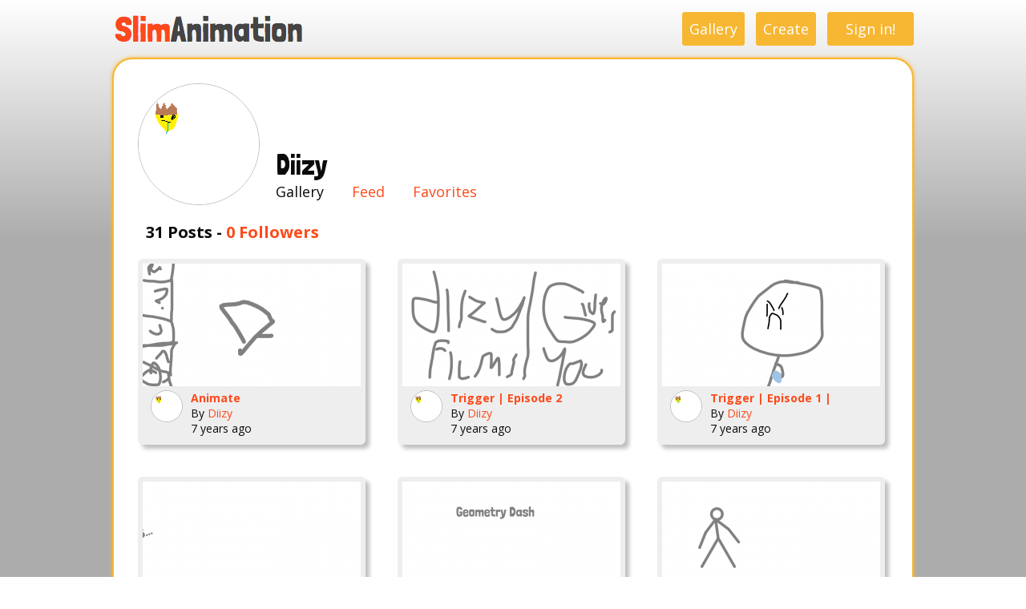

--- FILE ---
content_type: text/html; charset=UTF-8
request_url: https://www.slimanimation.com/gallery/Diizy
body_size: 36512
content:
<!DOCTYPE HTML>
<html>
<head>
<title>Gallery for Diizy</title>
<meta name="viewport" content="width=device-width, initial-scale=1.0, minimum-scale=1.0, maximum-scale=1.0, user-scalable=no" />
<script src="//code.jquery.com/jquery-1.10.2.js"></script>
<script src="//code.jquery.com/ui/1.11.4/jquery-ui.js"></script>
<script src="//ajax.googleapis.com/ajax/libs/webfont/1.6.26/webfont.js"></script>
<script>
WebFont.load({
  google: {
	families: ['Londrina Solid', 'Londrina Outline','Open Sans','Open Sans:bold', 'Lato','Abril Fatface', 'Ubuntu', 'PT Serif', 'Pacifico']
  }
});
</script>
<script type="text/javascript" src="/app/browserdetect.js"></script>
<script src="/sweetalert/dist/sweetalert.min.js"></script>
<script language="javascript" src="/app/lz-string.min.js"></script>
<script type="text/javascript" src="/app/slimjs.php"></script>
<script src="/howler/howler.min.js"></script>
<!-- <link href="https://fonts.googleapis.com/css?family=Londrina+Solid|Londrina+Outline|Open+Sans" rel="stylesheet"> -->
<link rel="stylesheet" href="//code.jquery.com/ui/1.11.4/themes/smoothness/jquery-ui.css">
<link rel="stylesheet" href="/app/font-awesome/css/font-awesome.min.css">
<link rel="stylesheet" type="text/css" href="/sweetalert/dist/sweetalert1.css">
<link rel="stylesheet" href="/app/slim2_5.css">
<link rel="icon" type="image/vnd.microsoft.icon" href="/slim.ico" />
<link rel="shortcut icon" type="image/vnd.microsoft.icon" href="/slim.ico" />
<script>
if(supports_history_api()){
	window.onpopstate = function(event) {
		var page = ""+document.location.href;
		if(event.state != null && event.state.pubid){
			displayPublished(event.state.pubid,false)
		}else if(page.indexOf("gallery") >= 0){ //this is why it should all be in gallery.php
			if(registeredPlayers.length > 0){
				clearRegisteredPlayers();
				$(".fixedoverlay").remove(); 
				$(document.body).css("overflow","auto");
			}
		}
	};
}
function init(){
	$(window).scroll(function () {
    	if($(window).scrollTop() >= $(document).height() - $(window).height() - 100)
        	loadMore();
	});
}
formkey = "";
</script>
</head>
<body onload="init()">
<script>
  (function(i,s,o,g,r,a,m){i['GoogleAnalyticsObject']=r;i[r]=i[r]||function(){
  (i[r].q=i[r].q||[]).push(arguments)},i[r].l=1*new Date();a=s.createElement(o),
  m=s.getElementsByTagName(o)[0];a.async=1;a.src=g;m.parentNode.insertBefore(a,m)
  })(window,document,'script','https://www.google-analytics.com/analytics.js','ga');

  ga('create', 'UA-100227342-1', 'auto');
  ga('send', 'pageview');

</script>
	<div id=page class=page>
		<div id=header class=header>
			 <div id=headerimage class=headerimage>
				<a href="/" style="text-decoration: none;">
					<img src="/slimlogo1.png">
				</a>
				<span style="font-family: Londrina Solid; color: transparent">.</span>
				<span style="font-family: Londrina Outline; color: transparent">.</span>
				<span style="font-family: Open Sans; color: transparent">.</span>
				<span style="font-family: Abril Fatface; color: transparent">.</span>
				<span style="font-family: Lato; color: transparent">.</span>
				<span style="font-family: Ubuntu; color: transparent">.</span>
				<span style="font-family: PT Serif; color: transparent">.</span>
				<span style="font-family: Pacifico; color: transparent">.</span>
				<!--
				<span style="font-family: 'Londrina Solid'; font-size: 44px; color: #FC4A1A;">Slim</span><span style="font-family: 'Londrina Solid'; font-size: 44px; color: #444;">Animation</span>
				-->
			</div><div id=headerbuttons class=headerbuttons>
			   <a class=actionbutton style="display: inline-block; padding: 8px; margin-right: 10px; vertical-align: bottom;" href="/gallery/most-recent">Gallery</a>
			   <a id=createbutton class=actionbutton style="display: inline-block; padding: 8px; margin-right: 10px; vertical-align: bottom;" href="/app/">Create</a>
			   <a id=signinbutton class=actionbutton href="javascript:void(0);" onclick="createLoginForm(); return false;" style="display: inline-block; padding: 8px; width: 90px; text-overflow: ellipsis; white-space: nowrap; overflow: hidden; text-align: center; vertical-align: bottom;">Sign in!</a>
			   <a id=userbutton   class=actionbutton href="javascript:void(0);" onclick="createUserInfo();  return false;" style="display: none; vertical-align: bottom; height: 40px;"><span id="user_login" style="display: inline-block; padding: 8px; width: 50px; text-overflow: ellipsis; white-space: nowrap; overflow: hidden; text-align: center; vertical-align: middle"></span><img id=user_pic src="/images/users/default.png" style="width: 38px; height: 38px;  vertical-align: middle; border: 1px solid silver; border-radius: 50%;"></a>
			</div>
			<span style="clear: both; display: block"></span>
		 </div>
				<div id=content class=content>
				<div class=toplayer>
<div class=bigimagebox><img src="/images/users/ad/a7/Diizy.png" class=bigimage></div>
<div class=toplayerinfo>
<div class=pagetitle>Diizy</div><div class=tablinks>
Gallery &nbsp; &nbsp; &nbsp; <A href="/gallery/Diizy/feed">Feed</A> &nbsp; &nbsp; &nbsp; <A href="/gallery/Diizy/favs/">Favorites</A></div>
</div>
</div>
<div class=pagetitle style="font-family: Open Sans; font-weight: bold; text-align: left; padding-left: 10px; margin-bottom: 20px; font-size: 20px;">31  Posts - <A href="javascript:void(0)" onclick="showFollowers('Diizy');">0 Followers</a></div><div data-option="user" id=gallery class=gallery>
<div id=pubcontainer84446 class=projcontainer>
<A href="/published/84446" onclick="return displayIt(84446);"><div class=coverarea><img src="/images/smallcovers/f0/73/84446_ZQCTVHUPDQHCYRFKLVHD.png"><div class=coverareainfo><span>127 <i class="fa fa-film" aria-hidden="true"></i></span><span>25.4 sec</span><span><i class="fa fa-star" aria-hidden="true"></i>0</span></div></div>
</A>
<div style="padding-top: 5px; padding-bottom: 5px;">
<div style="width: 60px; display: table-cell; vertical-align: top; text-align: center;">
<A  href="/gallery/Diizy"><img src="/images/users/ad/a7/Diizy.png" style="width: 38px; height: 38px; vertical-align: middle; border: 1px solid silver; border-radius: 50%;"></A></div>
<div style="width: 212px; display: table-cell; vertical-align: middle">
<div class=projinfo>
<div class=projname><A href="/published/84446" onclick="return displayIt(84446);">Animate</A></div>
<div class=byline>By <A href="/gallery/Diizy">Diizy</A></div>
<div class=byline>7 years ago</div>
</div>
</div>
</div>
</div><div id=pubcontainer82936 class=projcontainer>
<A href="/published/82936" onclick="return displayIt(82936);"><div class=coverarea><img src="/images/smallcovers/59/40/82936_UIZOSQARMIPYPXSGZGRM.png"><div class=coverareainfo><span>106 <i class="fa fa-film" aria-hidden="true"></i></span><span>21.2 sec</span><span><i class="fa fa-star" aria-hidden="true"></i>1</span></div></div>
</A>
<div style="padding-top: 5px; padding-bottom: 5px;">
<div style="width: 60px; display: table-cell; vertical-align: top; text-align: center;">
<A  href="/gallery/Diizy"><img src="/images/users/ad/a7/Diizy.png" style="width: 38px; height: 38px; vertical-align: middle; border: 1px solid silver; border-radius: 50%;"></A></div>
<div style="width: 212px; display: table-cell; vertical-align: middle">
<div class=projinfo>
<div class=projname><A href="/published/82936" onclick="return displayIt(82936);">Trigger | Episode 2</A></div>
<div class=byline>By <A href="/gallery/Diizy">Diizy</A></div>
<div class=byline>7 years ago</div>
</div>
</div>
</div>
</div><div id=pubcontainer82908 class=projcontainer>
<A href="/published/82908" onclick="return displayIt(82908);"><div class=coverarea><img src="/images/smallcovers/e8/7b/82908_IEHUUASYHOOKNFSIRRBE.png"><div class=coverareainfo><span>54 <i class="fa fa-film" aria-hidden="true"></i></span><span>10.8 sec</span><span><i class="fa fa-star" aria-hidden="true"></i>0</span></div></div>
</A>
<div style="padding-top: 5px; padding-bottom: 5px;">
<div style="width: 60px; display: table-cell; vertical-align: top; text-align: center;">
<A  href="/gallery/Diizy"><img src="/images/users/ad/a7/Diizy.png" style="width: 38px; height: 38px; vertical-align: middle; border: 1px solid silver; border-radius: 50%;"></A></div>
<div style="width: 212px; display: table-cell; vertical-align: middle">
<div class=projinfo>
<div class=projname><A href="/published/82908" onclick="return displayIt(82908);">Trigger | Episode 1 |</A></div>
<div class=byline>By <A href="/gallery/Diizy">Diizy</A></div>
<div class=byline>7 years ago</div>
</div>
</div>
</div>
</div><div id=pubcontainer82902 class=projcontainer>
<A href="/published/82902" onclick="return displayIt(82902);"><div class=coverarea><img src="/images/smallcovers/85/d2/82902_UAVSLZBKFPCWTWRJAVWB.png"><div class=coverareainfo><span>55 <i class="fa fa-film" aria-hidden="true"></i></span><span>11 sec</span><span><i class="fa fa-star" aria-hidden="true"></i>0</span></div></div>
</A>
<div style="padding-top: 5px; padding-bottom: 5px;">
<div style="width: 60px; display: table-cell; vertical-align: top; text-align: center;">
<A  href="/gallery/Diizy"><img src="/images/users/ad/a7/Diizy.png" style="width: 38px; height: 38px; vertical-align: middle; border: 1px solid silver; border-radius: 50%;"></A></div>
<div style="width: 212px; display: table-cell; vertical-align: middle">
<div class=projinfo>
<div class=projname><A href="/published/82902" onclick="return displayIt(82902);">Hi I'm Steve</A></div>
<div class=byline>By <A href="/gallery/Diizy">Diizy</A></div>
<div class=byline>7 years ago</div>
</div>
</div>
</div>
</div><div id=pubcontainer76356 class=projcontainer>
<A href="/published/76356" onclick="return displayIt(76356);"><div class=coverarea><img src="/images/smallcovers/ad/4b/76356_HLICEMRSUQHUDPGLZTDX.png"><div class=coverareainfo><span>134 <i class="fa fa-film" aria-hidden="true"></i></span><span>26.8 sec</span><span><i class="fa fa-star" aria-hidden="true"></i>0</span></div></div>
</A>
<div style="padding-top: 5px; padding-bottom: 5px;">
<div style="width: 60px; display: table-cell; vertical-align: top; text-align: center;">
<A  href="/gallery/Diizy"><img src="/images/users/ad/a7/Diizy.png" style="width: 38px; height: 38px; vertical-align: middle; border: 1px solid silver; border-radius: 50%;"></A></div>
<div style="width: 212px; display: table-cell; vertical-align: middle">
<div class=projinfo>
<div class=projname><A href="/published/76356" onclick="return displayIt(76356);">Geometry Dash : LOGIC</A></div>
<div class=byline>By <A href="/gallery/Diizy">Diizy</A></div>
<div class=byline>7 years ago</div>
</div>
</div>
</div>
</div><div id=pubcontainer76344 class=projcontainer>
<A href="/published/76344" onclick="return displayIt(76344);"><div class=coverarea><img src="/images/smallcovers/10/85/76344_TMBCYLBLDBPOINVEBJFJ.png"><div class=coverareainfo><span>48 <i class="fa fa-film" aria-hidden="true"></i></span><span>9.6 sec</span><span><i class="fa fa-star" aria-hidden="true"></i>0</span></div></div>
</A>
<div style="padding-top: 5px; padding-bottom: 5px;">
<div style="width: 60px; display: table-cell; vertical-align: top; text-align: center;">
<A  href="/gallery/Diizy"><img src="/images/users/ad/a7/Diizy.png" style="width: 38px; height: 38px; vertical-align: middle; border: 1px solid silver; border-radius: 50%;"></A></div>
<div style="width: 212px; display: table-cell; vertical-align: middle">
<div class=projinfo>
<div class=projname><A href="/published/76344" onclick="return displayIt(76344);">Stick-Man</A></div>
<div class=byline>By <A href="/gallery/Diizy">Diizy</A></div>
<div class=byline>7 years ago</div>
</div>
</div>
</div>
</div><div id=pubcontainer2861 class=projcontainer>
<A href="/published/2861" onclick="return displayIt(2861);"><div class=coverarea><img src="/images/smallcovers/44/81/2861_YTIDKSPYXTNRBKZWNSDB.png"><div class=coverareainfo><span>48 <i class="fa fa-film" aria-hidden="true"></i></span><span>4.32 sec</span><span><i class="fa fa-star" aria-hidden="true"></i>0</span></div></div>
</A>
<div style="padding-top: 5px; padding-bottom: 5px;">
<div style="width: 60px; display: table-cell; vertical-align: top; text-align: center;">
<A  href="/gallery/Diizy"><img src="/images/users/ad/a7/Diizy.png" style="width: 38px; height: 38px; vertical-align: middle; border: 1px solid silver; border-radius: 50%;"></A></div>
<div style="width: 212px; display: table-cell; vertical-align: middle">
<div class=projinfo>
<div class=projname><A href="/published/2861" onclick="return displayIt(2861);">Slither.IO Logic</A></div>
<div class=byline>By <A href="/gallery/Diizy">Diizy</A></div>
<div class=byline>8 years ago</div>
</div>
</div>
</div>
</div><div id=pubcontainer2309 class=projcontainer>
<A href="/published/2309" onclick="return displayIt(2309);"><div class=coverarea><img src="/images/smallcovers/da/01/2309_YPKDDTNTFPZTMSTLDSNQ.png"><div class=coverareainfo><span>70 <i class="fa fa-film" aria-hidden="true"></i></span><span>7 sec</span><span><i class="fa fa-star" aria-hidden="true"></i>0</span></div></div>
</A>
<div style="padding-top: 5px; padding-bottom: 5px;">
<div style="width: 60px; display: table-cell; vertical-align: top; text-align: center;">
<A  href="/gallery/Diizy"><img src="/images/users/ad/a7/Diizy.png" style="width: 38px; height: 38px; vertical-align: middle; border: 1px solid silver; border-radius: 50%;"></A></div>
<div style="width: 212px; display: table-cell; vertical-align: middle">
<div class=projinfo>
<div class=projname><A href="/published/2309" onclick="return displayIt(2309);">rANDOMNESS</A></div>
<div class=byline>By <A href="/gallery/Diizy">Diizy</A></div>
<div class=byline>8 years ago</div>
</div>
</div>
</div>
</div><div id=pubcontainer2293 class=projcontainer>
<A href="/published/2293" onclick="return displayIt(2293);"><div class=coverarea><img src="/images/smallcovers/7f/95/2293_TIILLJJIOGPHQINJLQEF.png"><div class=coverareainfo><span>48 <i class="fa fa-film" aria-hidden="true"></i></span><span>9.6 sec</span><span><i class="fa fa-star" aria-hidden="true"></i>0</span></div></div>
</A>
<div style="padding-top: 5px; padding-bottom: 5px;">
<div style="width: 60px; display: table-cell; vertical-align: top; text-align: center;">
<A  href="/gallery/Diizy"><img src="/images/users/ad/a7/Diizy.png" style="width: 38px; height: 38px; vertical-align: middle; border: 1px solid silver; border-radius: 50%;"></A></div>
<div style="width: 212px; display: table-cell; vertical-align: middle">
<div class=projinfo>
<div class=projname><A href="/published/2293" onclick="return displayIt(2293);">YouTube</A></div>
<div class=byline>By <A href="/gallery/Diizy">Diizy</A></div>
<div class=byline>8 years ago</div>
</div>
</div>
</div>
</div><div id=pubcontainer1755 class=projcontainer>
<A href="/published/1755" onclick="return displayIt(1755);"><div class=coverarea><img src="/images/smallcovers/f5/42/1755_IHKCFKHFVDTOGEOJLYCA.png"><div class=coverareainfo><span>1 <i class="fa fa-film" aria-hidden="true"></i></span><span>0.2 sec</span><span><i class="fa fa-star" aria-hidden="true"></i>2</span></div></div>
</A>
<div style="padding-top: 5px; padding-bottom: 5px;">
<div style="width: 60px; display: table-cell; vertical-align: top; text-align: center;">
<A  href="/gallery/Diizy"><img src="/images/users/ad/a7/Diizy.png" style="width: 38px; height: 38px; vertical-align: middle; border: 1px solid silver; border-radius: 50%;"></A></div>
<div style="width: 212px; display: table-cell; vertical-align: middle">
<div class=projinfo>
<div class=projname><A href="/published/1755" onclick="return displayIt(1755);">Epic Face Art</A></div>
<div class=byline>By <A href="/gallery/Diizy">Diizy</A></div>
<div class=byline>8 years ago</div>
</div>
</div>
</div>
</div><div id=pubcontainer1745 class=projcontainer>
<A href="/published/1745" onclick="return displayIt(1745);"><div class=coverarea><img src="/images/smallcovers/4c/d3/1745_JXEEIQJKRLNLNOQDZXGS.png"><div class=coverareainfo><span>26 <i class="fa fa-film" aria-hidden="true"></i></span><span>5.2 sec</span><span><i class="fa fa-star" aria-hidden="true"></i>0</span></div></div>
</A>
<div style="padding-top: 5px; padding-bottom: 5px;">
<div style="width: 60px; display: table-cell; vertical-align: top; text-align: center;">
<A  href="/gallery/Diizy"><img src="/images/users/ad/a7/Diizy.png" style="width: 38px; height: 38px; vertical-align: middle; border: 1px solid silver; border-radius: 50%;"></A></div>
<div style="width: 212px; display: table-cell; vertical-align: middle">
<div class=projinfo>
<div class=projname><A href="/published/1745" onclick="return displayIt(1745);">Kick!</A></div>
<div class=byline>By <A href="/gallery/Diizy">Diizy</A></div>
<div class=byline>8 years ago</div>
</div>
</div>
</div>
</div><div id=pubcontainer1687 class=projcontainer>
<A href="/published/1687" onclick="return displayIt(1687);"><div class=coverarea><img src="/images/smallcovers/a7/ae/1687_OQNEFUMYQDYFJBRETSVM.png"><div class=coverareainfo><span>70 <i class="fa fa-film" aria-hidden="true"></i></span><span>14 sec</span><span><i class="fa fa-star" aria-hidden="true"></i>1</span></div></div>
</A>
<div style="padding-top: 5px; padding-bottom: 5px;">
<div style="width: 60px; display: table-cell; vertical-align: top; text-align: center;">
<A  href="/gallery/Diizy"><img src="/images/users/ad/a7/Diizy.png" style="width: 38px; height: 38px; vertical-align: middle; border: 1px solid silver; border-radius: 50%;"></A></div>
<div style="width: 212px; display: table-cell; vertical-align: middle">
<div class=projinfo>
<div class=projname><A href="/published/1687" onclick="return displayIt(1687);">mems</A></div>
<div class=byline>By <A href="/gallery/Diizy">Diizy</A></div>
<div class=byline>8 years ago</div>
</div>
</div>
</div>
</div><div id=pubcontainer1686 class=projcontainer>
<A href="/published/1686" onclick="return displayIt(1686);"><div class=coverarea><img src="/images/smallcovers/b5/f8/1686_TZQTZDGXQZPFJVMLWSDL.png"><div class=coverareainfo><span>25 <i class="fa fa-film" aria-hidden="true"></i></span><span>5 sec</span><span><i class="fa fa-star" aria-hidden="true"></i>0</span></div></div>
</A>
<div style="padding-top: 5px; padding-bottom: 5px;">
<div style="width: 60px; display: table-cell; vertical-align: top; text-align: center;">
<A  href="/gallery/Diizy"><img src="/images/users/ad/a7/Diizy.png" style="width: 38px; height: 38px; vertical-align: middle; border: 1px solid silver; border-radius: 50%;"></A></div>
<div style="width: 212px; display: table-cell; vertical-align: middle">
<div class=projinfo>
<div class=projname><A href="/published/1686" onclick="return displayIt(1686);">WHEELS ON THE BUS</A></div>
<div class=byline>By <A href="/gallery/Diizy">Diizy</A></div>
<div class=byline>8 years ago</div>
</div>
</div>
</div>
</div><div id=pubcontainer1685 class=projcontainer>
<A href="/published/1685" onclick="return displayIt(1685);"><div class=coverarea><img src="/images/smallcovers/9b/c4/1685_KKBQEKKKNABAZYBYLTTG.png"><div class=coverareainfo><span>89 <i class="fa fa-film" aria-hidden="true"></i></span><span>17.8 sec</span><span><i class="fa fa-star" aria-hidden="true"></i>0</span></div></div>
</A>
<div style="padding-top: 5px; padding-bottom: 5px;">
<div style="width: 60px; display: table-cell; vertical-align: top; text-align: center;">
<A  href="/gallery/Diizy"><img src="/images/users/ad/a7/Diizy.png" style="width: 38px; height: 38px; vertical-align: middle; border: 1px solid silver; border-radius: 50%;"></A></div>
<div style="width: 212px; display: table-cell; vertical-align: middle">
<div class=projinfo>
<div class=projname><A href="/published/1685" onclick="return displayIt(1685);">Stickman exe</A></div>
<div class=byline>By <A href="/gallery/Diizy">Diizy</A></div>
<div class=byline>8 years ago</div>
</div>
</div>
</div>
</div><div id=pubcontainer1684 class=projcontainer>
<A href="/published/1684" onclick="return displayIt(1684);"><div class=coverarea><img src="/images/smallcovers/6e/cf/1684_TFAJOBAUBLIPOBZBKWRF.png"><div class=coverareainfo><span>90 <i class="fa fa-film" aria-hidden="true"></i></span><span>18 sec</span><span><i class="fa fa-star" aria-hidden="true"></i>0</span></div></div>
</A>
<div style="padding-top: 5px; padding-bottom: 5px;">
<div style="width: 60px; display: table-cell; vertical-align: top; text-align: center;">
<A  href="/gallery/Diizy"><img src="/images/users/ad/a7/Diizy.png" style="width: 38px; height: 38px; vertical-align: middle; border: 1px solid silver; border-radius: 50%;"></A></div>
<div style="width: 212px; display: table-cell; vertical-align: middle">
<div class=projinfo>
<div class=projname><A href="/published/1684" onclick="return displayIt(1684);">Stickman exe</A></div>
<div class=byline>By <A href="/gallery/Diizy">Diizy</A></div>
<div class=byline>8 years ago</div>
</div>
</div>
</div>
</div><div id=pubcontainer1257 class=projcontainer>
<A href="/published/1257" onclick="return displayIt(1257);"><div class=coverarea><img src="/images/smallcovers/7b/f6/1257_XODAMXQFDHRZURJIOAFC.png"><div class=coverareainfo><span>51 <i class="fa fa-film" aria-hidden="true"></i></span><span>10.2 sec</span><span><i class="fa fa-star" aria-hidden="true"></i>1</span></div></div>
</A>
<div style="padding-top: 5px; padding-bottom: 5px;">
<div style="width: 60px; display: table-cell; vertical-align: top; text-align: center;">
<A  href="/gallery/Diizy"><img src="/images/users/ad/a7/Diizy.png" style="width: 38px; height: 38px; vertical-align: middle; border: 1px solid silver; border-radius: 50%;"></A></div>
<div style="width: 212px; display: table-cell; vertical-align: middle">
<div class=projinfo>
<div class=projname><A href="/published/1257" onclick="return displayIt(1257);">When You Dab</A></div>
<div class=byline>By <A href="/gallery/Diizy">Diizy</A></div>
<div class=byline>8 years ago</div>
</div>
</div>
</div>
</div><div id=pubcontainer1120 class=projcontainer>
<A href="/published/1120" onclick="return displayIt(1120);"><div class=coverarea><img src="/images/smallcovers/a9/11/1120_KZTITGPEGETFHYNCUYRK.png"><div class=coverareainfo><span>53 <i class="fa fa-film" aria-hidden="true"></i></span><span>10.6 sec</span><span><i class="fa fa-star" aria-hidden="true"></i>0</span></div></div>
</A>
<div style="padding-top: 5px; padding-bottom: 5px;">
<div style="width: 60px; display: table-cell; vertical-align: top; text-align: center;">
<A  href="/gallery/Diizy"><img src="/images/users/ad/a7/Diizy.png" style="width: 38px; height: 38px; vertical-align: middle; border: 1px solid silver; border-radius: 50%;"></A></div>
<div style="width: 212px; display: table-cell; vertical-align: middle">
<div class=projinfo>
<div class=projname><A href="/published/1120" onclick="return displayIt(1120);">Roman The Movie Vol 3</A></div>
<div class=byline>By <A href="/gallery/Diizy">Diizy</A></div>
<div class=byline>8 years ago</div>
</div>
</div>
</div>
</div><div id=pubcontainer1116 class=projcontainer>
<A href="/published/1116" onclick="return displayIt(1116);"><div class=coverarea><img src="/images/smallcovers/7b/f7/1116_SCINDYHEBEOHQZKRKKPM.png"><div class=coverareainfo><span>55 <i class="fa fa-film" aria-hidden="true"></i></span><span>11 sec</span><span><i class="fa fa-star" aria-hidden="true"></i>0</span></div></div>
</A>
<div style="padding-top: 5px; padding-bottom: 5px;">
<div style="width: 60px; display: table-cell; vertical-align: top; text-align: center;">
<A  href="/gallery/Diizy"><img src="/images/users/ad/a7/Diizy.png" style="width: 38px; height: 38px; vertical-align: middle; border: 1px solid silver; border-radius: 50%;"></A></div>
<div style="width: 212px; display: table-cell; vertical-align: middle">
<div class=projinfo>
<div class=projname><A href="/published/1116" onclick="return displayIt(1116);">slim</A></div>
<div class=byline>By <A href="/gallery/Diizy">Diizy</A></div>
<div class=byline>8 years ago</div>
</div>
</div>
</div>
</div><div id=pubcontainer1114 class=projcontainer>
<A href="/published/1114" onclick="return displayIt(1114);"><div class=coverarea><img src="/images/smallcovers/5c/5a/1114_GLFYZRNJVTSRMKYJHOHK.png"><div class=coverareainfo><span>73 <i class="fa fa-film" aria-hidden="true"></i></span><span>14.6 sec</span><span><i class="fa fa-star" aria-hidden="true"></i>0</span></div></div>
</A>
<div style="padding-top: 5px; padding-bottom: 5px;">
<div style="width: 60px; display: table-cell; vertical-align: top; text-align: center;">
<A  href="/gallery/Diizy"><img src="/images/users/ad/a7/Diizy.png" style="width: 38px; height: 38px; vertical-align: middle; border: 1px solid silver; border-radius: 50%;"></A></div>
<div style="width: 212px; display: table-cell; vertical-align: middle">
<div class=projinfo>
<div class=projname><A href="/published/1114" onclick="return displayIt(1114);">Roman The Movie Vol 2</A></div>
<div class=byline>By <A href="/gallery/Diizy">Diizy</A></div>
<div class=byline>8 years ago</div>
</div>
</div>
</div>
</div><div id=pubcontainer1113 class=projcontainer>
<A href="/published/1113" onclick="return displayIt(1113);"><div class=coverarea><img src="/images/smallcovers/f9/47/1113_NFSSSWZZQFEJBXTEFWTC.png"><div class=coverareainfo><span>163 <i class="fa fa-film" aria-hidden="true"></i></span><span>32.6 sec</span><span><i class="fa fa-star" aria-hidden="true"></i>1</span></div></div>
</A>
<div style="padding-top: 5px; padding-bottom: 5px;">
<div style="width: 60px; display: table-cell; vertical-align: top; text-align: center;">
<A  href="/gallery/Diizy"><img src="/images/users/ad/a7/Diizy.png" style="width: 38px; height: 38px; vertical-align: middle; border: 1px solid silver; border-radius: 50%;"></A></div>
<div style="width: 212px; display: table-cell; vertical-align: middle">
<div class=projinfo>
<div class=projname><A href="/published/1113" onclick="return displayIt(1113);">Roman The Movie</A></div>
<div class=byline>By <A href="/gallery/Diizy">Diizy</A></div>
<div class=byline>8 years ago</div>
</div>
</div>
</div>
</div><div id=pubcontainer1110 class=projcontainer>
<A href="/published/1110" onclick="return displayIt(1110);"><div class=coverarea><img src="/images/smallcovers/a0/c8/1110_GGVNSHKOZRGBDIZSAJJY.png"><div class=coverareainfo><span>150 <i class="fa fa-film" aria-hidden="true"></i></span><span>30 sec</span><span><i class="fa fa-star" aria-hidden="true"></i>0</span></div></div>
</A>
<div style="padding-top: 5px; padding-bottom: 5px;">
<div style="width: 60px; display: table-cell; vertical-align: top; text-align: center;">
<A  href="/gallery/Diizy"><img src="/images/users/ad/a7/Diizy.png" style="width: 38px; height: 38px; vertical-align: middle; border: 1px solid silver; border-radius: 50%;"></A></div>
<div style="width: 212px; display: table-cell; vertical-align: middle">
<div class=projinfo>
<div class=projname><A href="/published/1110" onclick="return displayIt(1110);">Mineman</A></div>
<div class=byline>By <A href="/gallery/Diizy">Diizy</A></div>
<div class=byline>8 years ago</div>
</div>
</div>
</div>
</div><div id=pubcontainer984 class=projcontainer>
<A href="/published/984" onclick="return displayIt(984);"><div class=coverarea><img src="/images/smallcovers/fc/ae/984_RKEIRQDALMMMALNHUDBH.png"><div class=coverareainfo><span>25 <i class="fa fa-film" aria-hidden="true"></i></span><span>5 sec</span><span><i class="fa fa-star" aria-hidden="true"></i>0</span></div></div>
</A>
<div style="padding-top: 5px; padding-bottom: 5px;">
<div style="width: 60px; display: table-cell; vertical-align: top; text-align: center;">
<A  href="/gallery/Diizy"><img src="/images/users/ad/a7/Diizy.png" style="width: 38px; height: 38px; vertical-align: middle; border: 1px solid silver; border-radius: 50%;"></A></div>
<div style="width: 212px; display: table-cell; vertical-align: middle">
<div class=projinfo>
<div class=projname><A href="/published/984" onclick="return displayIt(984);">The Box</A></div>
<div class=byline>By <A href="/gallery/Diizy">Diizy</A></div>
<div class=byline>8 years ago</div>
</div>
</div>
</div>
</div><div id=pubcontainer982 class=projcontainer>
<A href="/published/982" onclick="return displayIt(982);"><div class=coverarea><img src="/images/smallcovers/b9/a0/982_SUYPFRPILXOBRLPRSNVK.png"><div class=coverareainfo><span>50 <i class="fa fa-film" aria-hidden="true"></i></span><span>10 sec</span><span><i class="fa fa-star" aria-hidden="true"></i>0</span></div></div>
</A>
<div style="padding-top: 5px; padding-bottom: 5px;">
<div style="width: 60px; display: table-cell; vertical-align: top; text-align: center;">
<A  href="/gallery/Diizy"><img src="/images/users/ad/a7/Diizy.png" style="width: 38px; height: 38px; vertical-align: middle; border: 1px solid silver; border-radius: 50%;"></A></div>
<div style="width: 212px; display: table-cell; vertical-align: middle">
<div class=projinfo>
<div class=projname><A href="/published/982" onclick="return displayIt(982);">GDLYJE</A></div>
<div class=byline>By <A href="/gallery/Diizy">Diizy</A></div>
<div class=byline>8 years ago</div>
</div>
</div>
</div>
</div><div id=pubcontainer975 class=projcontainer>
<A href="/published/975" onclick="return displayIt(975);"><div class=coverarea><img src="/images/smallcovers/de/8f/975_NREUBQHGGVNGDNWHUJSO.png"><div class=coverareainfo><span>37 <i class="fa fa-film" aria-hidden="true"></i></span><span>7.4 sec</span><span><i class="fa fa-star" aria-hidden="true"></i>0</span></div></div>
</A>
<div style="padding-top: 5px; padding-bottom: 5px;">
<div style="width: 60px; display: table-cell; vertical-align: top; text-align: center;">
<A  href="/gallery/Diizy"><img src="/images/users/ad/a7/Diizy.png" style="width: 38px; height: 38px; vertical-align: middle; border: 1px solid silver; border-radius: 50%;"></A></div>
<div style="width: 212px; display: table-cell; vertical-align: middle">
<div class=projinfo>
<div class=projname><A href="/published/975" onclick="return displayIt(975);">gd</A></div>
<div class=byline>By <A href="/gallery/Diizy">Diizy</A></div>
<div class=byline>8 years ago</div>
</div>
</div>
</div>
</div><div id=pubcontainer967 class=projcontainer>
<A href="/published/967" onclick="return displayIt(967);"><div class=coverarea><img src="/images/smallcovers/fa/41/967_BCXWUDLIUCNLDJDVKYIC.png"><div class=coverareainfo><span>56 <i class="fa fa-film" aria-hidden="true"></i></span><span>11.2 sec</span><span><i class="fa fa-star" aria-hidden="true"></i>0</span></div></div>
</A>
<div style="padding-top: 5px; padding-bottom: 5px;">
<div style="width: 60px; display: table-cell; vertical-align: top; text-align: center;">
<A  href="/gallery/Diizy"><img src="/images/users/ad/a7/Diizy.png" style="width: 38px; height: 38px; vertical-align: middle; border: 1px solid silver; border-radius: 50%;"></A></div>
<div style="width: 212px; display: table-cell; vertical-align: middle">
<div class=projinfo>
<div class=projname><A href="/published/967" onclick="return displayIt(967);">NetfliX</A></div>
<div class=byline>By <A href="/gallery/Diizy">Diizy</A></div>
<div class=byline>8 years ago</div>
</div>
</div>
</div>
</div><div id=pubcontainer965 class=projcontainer>
<A href="/published/965" onclick="return displayIt(965);"><div class=coverarea><img src="/images/smallcovers/eb/8d/965_ZGZCXBBMHHHBUIPKWOBM.png"><div class=coverareainfo><span>41 <i class="fa fa-film" aria-hidden="true"></i></span><span>8.2 sec</span><span><i class="fa fa-star" aria-hidden="true"></i>0</span></div></div>
</A>
<div style="padding-top: 5px; padding-bottom: 5px;">
<div style="width: 60px; display: table-cell; vertical-align: top; text-align: center;">
<A  href="/gallery/Diizy"><img src="/images/users/ad/a7/Diizy.png" style="width: 38px; height: 38px; vertical-align: middle; border: 1px solid silver; border-radius: 50%;"></A></div>
<div style="width: 212px; display: table-cell; vertical-align: middle">
<div class=projinfo>
<div class=projname><A href="/published/965" onclick="return displayIt(965);">Ow!</A></div>
<div class=byline>By <A href="/gallery/Diizy">Diizy</A></div>
<div class=byline>8 years ago</div>
</div>
</div>
</div>
</div><div id=pubcontainer964 class=projcontainer>
<A href="/published/964" onclick="return displayIt(964);"><div class=coverarea><img src="/images/smallcovers/1c/bf/964_YAJREVBDSXSRZKZTRQTV.png"><div class=coverareainfo><span>116 <i class="fa fa-film" aria-hidden="true"></i></span><span>23.2 sec</span><span><i class="fa fa-star" aria-hidden="true"></i>0</span></div></div>
</A>
<div style="padding-top: 5px; padding-bottom: 5px;">
<div style="width: 60px; display: table-cell; vertical-align: top; text-align: center;">
<A  href="/gallery/Diizy"><img src="/images/users/ad/a7/Diizy.png" style="width: 38px; height: 38px; vertical-align: middle; border: 1px solid silver; border-radius: 50%;"></A></div>
<div style="width: 212px; display: table-cell; vertical-align: middle">
<div class=projinfo>
<div class=projname><A href="/published/964" onclick="return displayIt(964);">rec</A></div>
<div class=byline>By <A href="/gallery/Diizy">Diizy</A></div>
<div class=byline>8 years ago</div>
</div>
</div>
</div>
</div><div id=pubcontainer961 class=projcontainer>
<A href="/published/961" onclick="return displayIt(961);"><div class=coverarea><img src="/images/smallcovers/c5/86/961_RXEGRNVYCCBHWMWHADYX.png"><div class=coverareainfo><span>116 <i class="fa fa-film" aria-hidden="true"></i></span><span>23.2 sec</span><span><i class="fa fa-star" aria-hidden="true"></i>0</span></div></div>
</A>
<div style="padding-top: 5px; padding-bottom: 5px;">
<div style="width: 60px; display: table-cell; vertical-align: top; text-align: center;">
<A  href="/gallery/Diizy"><img src="/images/users/ad/a7/Diizy.png" style="width: 38px; height: 38px; vertical-align: middle; border: 1px solid silver; border-radius: 50%;"></A></div>
<div style="width: 212px; display: table-cell; vertical-align: middle">
<div class=projinfo>
<div class=projname><A href="/published/961" onclick="return displayIt(961);">dOne BEING REC</A></div>
<div class=byline>By <A href="/gallery/Diizy">Diizy</A></div>
<div class=byline>8 years ago</div>
</div>
</div>
</div>
</div><div id=pubcontainer947 class=projcontainer>
<A href="/published/947" onclick="return displayIt(947);"><div class=coverarea><img src="/images/smallcovers/39/45/947_DTEZAZICVYIKTUKAUTBZ.png"><div class=coverareainfo><span>52 <i class="fa fa-film" aria-hidden="true"></i></span><span>10.4 sec</span><span><i class="fa fa-star" aria-hidden="true"></i>0</span></div></div>
</A>
<div style="padding-top: 5px; padding-bottom: 5px;">
<div style="width: 60px; display: table-cell; vertical-align: top; text-align: center;">
<A  href="/gallery/Diizy"><img src="/images/users/ad/a7/Diizy.png" style="width: 38px; height: 38px; vertical-align: middle; border: 1px solid silver; border-radius: 50%;"></A></div>
<div style="width: 212px; display: table-cell; vertical-align: middle">
<div class=projinfo>
<div class=projname><A href="/published/947" onclick="return displayIt(947);">Headshot</A></div>
<div class=byline>By <A href="/gallery/Diizy">Diizy</A></div>
<div class=byline>8 years ago</div>
</div>
</div>
</div>
</div><div id=pubcontainer946 class=projcontainer>
<A href="/published/946" onclick="return displayIt(946);"><div class=coverarea><img src="/images/smallcovers/2d/c1/946_XFBUBCKITBZPOWNUDRVB.png"><div class=coverareainfo><span>10 <i class="fa fa-film" aria-hidden="true"></i></span><span>2 sec</span><span><i class="fa fa-star" aria-hidden="true"></i>0</span></div></div>
</A>
<div style="padding-top: 5px; padding-bottom: 5px;">
<div style="width: 60px; display: table-cell; vertical-align: top; text-align: center;">
<A  href="/gallery/Diizy"><img src="/images/users/ad/a7/Diizy.png" style="width: 38px; height: 38px; vertical-align: middle; border: 1px solid silver; border-radius: 50%;"></A></div>
<div style="width: 212px; display: table-cell; vertical-align: middle">
<div class=projinfo>
<div class=projname><A href="/published/946" onclick="return displayIt(946);">ded</A></div>
<div class=byline>By <A href="/gallery/Diizy">Diizy</A></div>
<div class=byline>8 years ago</div>
</div>
</div>
</div>
</div><div data-last="946" id=loadmore><CENTER><a class=actionbutton href="javascript: loadMore();">Load more...</a></CENTER></div>
</div>
<div id=nocontent class=nocontent style="display: none;">
<div class=smallpagetitle style="font-weight: bold;">Sorry, Diizy has no gallery posts!</div><div class=pagehint><B>Hint:</B> To publish a project to your gallery, open an existing project or create a new project in the Slim App and press the <i class="fa fa-share" aria-hidden="true"></i></font> share button.</div></div>		</div>
	</div>
</body>
</html>

--- FILE ---
content_type: text/plain
request_url: https://www.google-analytics.com/j/collect?v=1&_v=j102&a=912771535&t=pageview&_s=1&dl=https%3A%2F%2Fwww.slimanimation.com%2Fgallery%2FDiizy&ul=en-us%40posix&dt=Gallery%20for%20Diizy&sr=1280x720&vp=1280x720&_u=IEBAAEABAAAAACAAI~&jid=1038265815&gjid=1631522261&cid=971411461.1768423708&tid=UA-100227342-1&_gid=1750635523.1768423708&_r=1&_slc=1&z=143865677
body_size: -452
content:
2,cG-PBMBWCVE8K